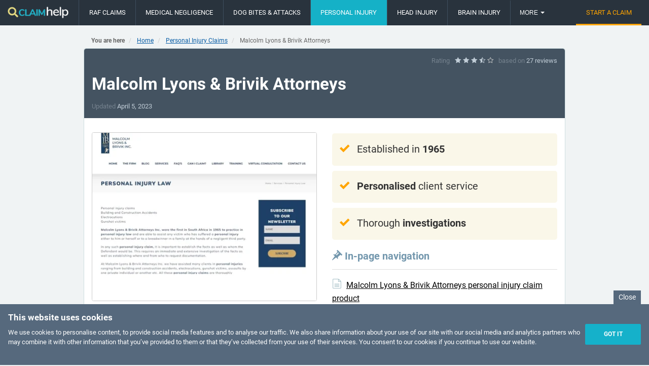

--- FILE ---
content_type: text/html; charset=utf-8
request_url: https://claimhelp.co.za/personal-injury/malcolm-lyons-and-brivik-attorneys
body_size: 9687
content:
<!DOCTYPE html>
<html lang="en-ZA">
<head>
	<meta charset="utf-8">
	<title>Malcolm Lyons &amp; Brivik Attorneys – Personal injury claims | ClaimHelp</title>
	<meta name="viewport" content="width=device-width, initial-scale=1">
	<meta name="description" content="As a leading South African law firm, Malcolm Lyons &amp;amp; Brivik Attorneys has delivered exceptional results in personal injury claims and can ensure you receive full compensation for your injuries.">
	
	
	
	<link rel="preconnect" href="https://imagedelivery.net" crossorigin>
	
	





<link rel="preload" href="/_resources/themes/modern/_assets/font/Icomoon/icomoon.woff2" as="font" type="font/woff2" crossorigin>

  
  
  
  	<link rel="preload" href="/_resources/themes/modern/_assets/font/Roboto/Roboto-Regular.woff2" as="font" type="font/woff2" crossorigin>
    <style>
    @font-face { font-family: 'Roboto';src: url('/_resources/themes/modern/_assets/font/Roboto/Roboto-Regular.woff2') format('woff2'),url('/_resources/themes/modern/_assets/font/Roboto/Roboto-Regular.woff') format('woff');font-weight: normal;font-style: normal;font-display: swap; }
    @font-face { font-family: 'Roboto';src: url('/_resources/themes/modern/_assets/font/Roboto/Roboto-Bold.woff2') format('woff2'),url('/_resources/themes/modern/_assets/font/Roboto/Roboto-Bold.woff') format('woff');font-weight: bold;font-style: normal; font-display: swap; }
    :root { --main-font: 'Roboto', sans-serif; }
    </style>
  

	<link rel="stylesheet" href="/_resources/themes/modern/_assets/css/style.css">
	<link rel="shortcut icon" href="/favicon.ico">
	<link rel="canonical" href="https://claimhelp.co.za/personal-injury/malcolm-lyons-and-brivik-attorneys">
	
		
<script>
//<![CDATA[
var la=!1;window.addEventListener("scroll",function(){(0!=document.documentElement.scrollTop&&!1===la||0!=document.body.scrollTop&&!1===la)&&(!function(){var e=document.createElement("script");e.type="text/javascript",e.async=!0,e.src="https://www.googletagmanager.com/gtag/js?id=UA-32067237-20";var a=document.getElementsByTagName("script")[0];a.parentNode.insertBefore(e,a);initGTM();}(),la=!0)},!0);
//]]>
</script>
<script>
    
    function initGTM () {
        window.dataLayer = window.dataLayer || [];
        function gtag(){dataLayer.push(arguments);}
        gtag('js', new Date());
        gtag('config', 'UA-32067237-20');
    }

</script>

	
	

	

  <style>
    .company__list {
    display:flex;
    flex-wrap:wrap;
    justify-content:center;
    gap:20px;
    margin:1em 0;
    padding:0!important
    }
    .company__list .company__card_full {
    display:flex;
    flex-direction:column;
    border:1px solid #ccc;
    min-height:auto;
    margin:0;
    max-width:420px;
    flex:auto
    }
    .company__list .company__image {
    border:none;
    width:100%
    }
    .company__description {
    padding:10px;
    font-size:14px;
    display:flex;
    flex-direction:column
    }
    .company__top {
    display:flex;
    flex-wrap:wrap;
    align-items:flex-start;
    justify-content:space-between;
    gap:10px
    }
    .company__text {
    margin:5px 0 15px
    }
    .company__icons {
    display:flex;
    flex-wrap:wrap;
    margin-left:-20px;
    margin-top:auto;
    flex-direction:column;
    gap:8px
    }
    .company__icon {
    margin-left:20px;
    display:flex;
    align-items:center;
    gap:10px
    }

    @media (min-width: 768px){
      .company__card {
        flex:0 0 calc(33.33% - 30px);
        max-width:none
      }
      .company__list {
        flex-direction:column
      }
      .company__list .company__card_full {
        flex-direction:row;
        max-width:100%
      }
      .company__list .company__image {
        max-width:200px
      }
      .company__description {
        padding:20px;
        flex:1 1 100%;
        height:auto
      }
      .company__icons {
        flex-direction:row;
        gap:0
      }
      .company__icon {
        flex:0 0 calc(33.3333% - 20px);
        max-width:calc(33.3333% - 20px);
        align-items:flex-start
      }
    }
    @media (min-width:992px) {
      .company__card {
        flex:0 0 calc(25% - 30px);
        min-height:300px
      }
      .company__card_h {
        min-height:180px
      }
    }
  </style>
	
	
	<style>
	.info__content-wrap img{

	    position: relative;
	    top: 6px;
	}
	.fdc {
	  flex-direction: column;
	}
	</style>
	
</head>

<body class="body" onload="checkCookie()">
	<div class="wrapper">
		<header class="header">
    <div class="header__row">
        <a class="header__logo" href="/" title="Claim for Compensation in South Africa">
          
            
              <img class="loans-logo--sm" alt="ClaimHelp logo" src="https://imagedelivery.net/5qURAb7TXvxVtPgefqdvfQ/444b7c87-8998-4cb8-295d-ed0b29676300/public" width="304" height="62">
            
          
        </a>
        <div class="header__button">
            <div class="menu-btn" id="menu_btn">
                <div class="menu-btn__wrap">
                    <span></span>
                    <span></span>
                    <span></span>
                </div>
            </div>
        </div>
        <nav class="nav" id="menu" itemscope itemtype="http://www.schema.org/SiteNavigationElement">
            <ul class="nav__list js-nav">
              
                
                  
                      <li itemprop="name" class="nav__item ">
                          <a itemprop="url" href="/road-accident-fund/" title="Road Accident Fund " class="nav__link">RAF Claims</a>
                      </li>
                  
                
                  
                      <li itemprop="name" class="nav__item ">
                          <a itemprop="url" href="/medical-negligence/" title="Medical Negligence" class="nav__link">Medical Negligence</a>
                      </li>
                  
                
                  
                      <li itemprop="name" class="nav__item ">
                          <a itemprop="url" href="/dog-bite-attacks/" title="Dog Bites" class="nav__link">Dog Bites &amp; Attacks</a>
                      </li>
                  
                
                  
                      <li itemprop="name" class="nav__item  active">
                          <a itemprop="url" href="/personal-injury/" title="Personal Injury Lawyers" class="nav__link">Personal Injury</a>
                      </li>
                  
                
                  
                      <li itemprop="name" class="nav__item ">
                          <a itemprop="url" href="/head-injury/" title="Head Injury" class="nav__link">Head Injury</a>
                      </li>
                  
                
                  
                      <li itemprop="name" class="nav__item ">
                          <a itemprop="url" href="/brain-injury/" title="Brain Injury" class="nav__link">Brain Injury</a>
                      </li>
                  
                
                  
                      <li itemprop="name" class="nav__item ">
                          <a itemprop="url" href="/traumatic-brain-injury/" title="Traumatic Brain Injury" class="nav__link">Traumatic Brain Injury</a>
                      </li>
                  
                
                  
                      <li itemprop="name" class="nav__item ">
                          <a itemprop="url" href="/motor-vehicle-accident/" title="Motor Vehicle Accident" class="nav__link">Motor Vehicle Accident</a>
                      </li>
                  
                
                  
                      <li itemprop="name" class="nav__item ">
                          <a itemprop="url" href="/third-party/" title="Third-party Claim" class="nav__link">Third-party Claim</a>
                      </li>
                  
                
                  
                      <li itemprop="name" class="nav__item ">
                          <a itemprop="url" href="/public-liability/" title="Public Liability" class="nav__link">Public Liability</a>
                      </li>
                  
                
                  
                      <li itemprop="name" class="nav__item ">
                          <a itemprop="url" href="/slip-and-fall/" title="Slip &amp; Fall" class="nav__link">Slip &amp; Fall</a>
                      </li>
                  
                
                  
                      <li itemprop="name" class="nav__item ">
                          <a itemprop="url" href="/assault/" title="Assault" class="nav__link">Assault</a>
                      </li>
                  
                
                  
                      <li itemprop="name" class="nav__item ">
                          <a itemprop="url" href="/income-support/" title="Income Support" class="nav__link">Income Support</a>
                      </li>
                  
                
                  
                      <li itemprop="name" class="nav__item ">
                          <a itemprop="url" href="/loss-of-support/" title="Loss of Support" class="nav__link">Loss of Support</a>
                      </li>
                  
                
                  
                      <li itemprop="name" class="nav__item ">
                          <a itemprop="url" href="/aviation-boating-train-accidents/" title="Aviation, Boating, &amp; Train Accidents" class="nav__link">Aviation, Boating, &amp; Train Accidents</a>
                      </li>
                  
                
                  
                      <li itemprop="name" class="nav__item ">
                          <a itemprop="url" href="/criminal-injury/" title="Criminal Injury" class="nav__link">Criminal Injury</a>
                      </li>
                  
                
                  
                      <li itemprop="name" class="nav__item ">
                          <a itemprop="url" href="/anaesthesia-deaths/" title="Anaesthesia Deaths" class="nav__link">Anaesthesia Deaths</a>
                      </li>
                  
                
                  
                      <li itemprop="name" class="nav__item ">
                          <a itemprop="url" href="/product-liability/" title="Product Liability" class="nav__link">Product Liability</a>
                      </li>
                  
                
                  
                
              
            </ul>
            <ul class="nav__list nav__list_right">
              
                
                  
                
                  
                
                  
                
                  
                
                  
                
                  
                
                  
                
                  
                
                  
                
                  
                
                  
                
                  
                
                  
                
                  
                
                  
                
                  
                
                  
                
                  
                
                  
                      <li itemprop="name" class="nav__item ">
                          <a itemprop="url" href="/start-a-claim/" title="Start a Claim" class="nav__link nav__link_orange">Start a Claim</a>
                      </li>
                  
                
              
            </ul>
        </nav>
    </div>
</header>

		<main itemscope itemtype="http://schema.org/Product">

	<div class="container container_min">
		<nav class="breadcrumbs">
			
<ul class="breadcrumb" itemscope itemtype="http://schema.org/BreadcrumbList">
	<li><strong>You are here</strong></li>
	
	<li itemprop="itemListElement" itemscope itemtype="http://schema.org/ListItem">
		<a href="/" title="Claim for Compensation in South Africa – ClaimHelp" itemprop="item"><span itemprop="name">Home</span></a>
		<meta itemprop="position" content="1">
	</li>
	
	
	
	
	<li itemprop="itemListElement" itemscope itemtype="http://schema.org/ListItem">
		<a href="/personal-injury/" title="Personal Injury Claims" itemprop="item"><span itemprop="name" title="Personal Injury Claims">Personal Injury Claims</span></a>
		<meta itemprop="position" content="2">
	</li>
	<li itemprop="itemListElement" itemscope itemtype="http://schema.org/ListItem">
		
		<span itemprop="name">Malcolm Lyons &amp; Brivik Attorneys</span>
		<meta itemprop="item" content="https://claimhelp.co.za/personal-injury/malcolm-lyons-and-brivik-attorneys">
		<meta itemprop="position" content="3">
		
	</li>
	
	
	
</ul>


		</nav>
	</div>



	<article class="content" id="content">

		
		<div class="container container_min container_bg container_rounded">
			<div class="content__head">
				<div class="rating" itemprop="aggregateRating" itemscope itemtype="http://schema.org/AggregateRating">
					<meta itemprop="ratingValue" content="3">
					<meta itemprop="reviewCount" content="27">
					<meta itemprop="worstRating" content="1">
					<meta itemprop="bestRating" content="5">
					<div class="pull-right rating-stars header-reviews">
						Rating
						
						<span class="rating__first icon-star-full"></span>
						<span class="icon-star-full"></span>
						<span class="icon-star-full"></span>
						<span class="icon-star-half"></span>
						<span class="icon-star-empty rating__last"></span>
						
						based on <span>27 reviews</span>
					</div>
				</div>

				<h1 itemprop="name">Malcolm Lyons &amp; Brivik Attorneys</h1>

				<div class="content__head-date">
					Updated
					<span class="date">
						<time datetime="2023-04-05">April 5, 2023</time>
					</span>
				</div>
				<meta itemprop="description" content="As a leading South African law firm, Malcolm Lyons &amp;amp; Brivik Attorneys has delivered exceptional results in personal injury claims and can ensure you receive full compensation for your injuries.">
			</div>


			<div class="content__row content__row_order">
				<div class="content__col">
					<ul class="content__highlights content__highlights_top">
						
						<li>
							<span class="icon-checkmark"></span> Established in <strong>1965</strong>
						</li>
						

						

						
						<li>
							<span class="icon-checkmark"></span> <strong>Personalised</strong> client service
						</li>
						

						

						
						<li>
							<span class="icon-checkmark"></span> Thorough <strong>investigations</strong>
						</li>
						

						
					</ul>

					
					<h3><span class="icon-pushpin"></span> In-page navigation</h3>
					<hr>
					<ul class="content__highlights content__highlights_links">
						<li><span class="icon-product-list"></span> <a href="https://claimhelp.co.za/personal-injury/malcolm-lyons-and-brivik-attorneys#product-details" class="link">Malcolm Lyons &amp; Brivik Attorneys personal injury claim product</a></li>
						<li><span class="icon-phone"></span> <a href="https://claimhelp.co.za/personal-injury/malcolm-lyons-and-brivik-attorneys#contact" class="link">Malcolm Lyons &amp; Brivik Attorneys contact details</a></li>
						
					</ul>
				</div>
				<figure class="content__col">
					
						<picture class="content__screenshot-img">
							
								<source srcset="https://imagedelivery.net/5qURAb7TXvxVtPgefqdvfQ/374c9beb-9766-48cd-7ba7-f240a856e300/w=405 1x, https://imagedelivery.net/5qURAb7TXvxVtPgefqdvfQ/374c9beb-9766-48cd-7ba7-f240a856e300/w=810 2x" media="(max-width: 767px) ">
								<source srcset="https://imagedelivery.net/5qURAb7TXvxVtPgefqdvfQ/374c9beb-9766-48cd-7ba7-f240a856e300/w=344 1x, https://imagedelivery.net/5qURAb7TXvxVtPgefqdvfQ/374c9beb-9766-48cd-7ba7-f240a856e300/w=688 2x" media="(max-width: 991px) ">
								<img class="content__screenshot" itemprop="image" src="https://imagedelivery.net/5qURAb7TXvxVtPgefqdvfQ/374c9beb-9766-48cd-7ba7-f240a856e300/w=444" alt="Malcolm Lyons &amp; Brivik Attorneys homepage" width="444" height="333">
							
						</picture>
					
					<figcaption>
						
						<small>Author <a rel="nofollow" href="http://www.lyonsbriviklaw.com/" class="link" title="Screenshot retrieved from http://www.lyonsbriviklaw.com/" target="_blank">Malcolm Lyons &amp; Brivik Attorneys</a>. Screenshot of Malcolm Lyons &amp; Brivik Attorneys website.<br><span>[Accessed March 31, 2023]</span></small>
					</figcaption>
				</figure>
			</div>

			<br>

			<div class="content__row">
				<div class="content__col">
					
					<h2 class="content__title-bg"><span class="icon-about"></span>Malcolm Lyons &amp; Brivik - Expert legal skills</h2>
					<div class="textcontent"><p>With 50 years of history behind us, we, at Malcolm Lyons and Brivik Inc., have the ability and skills to handle even the most complex and largest of <a href="/personal-injury/">personal injury claims</a> and win high compensation for our clients.</p><p>Our legal firm was established in 1965. It was the first to specialise solely in personal injury law. Now we are leaders in our field thanks to our commitment, professionalism and impressive record of achievement.</p><h3>We act quickly and efficiently when we take up a case</h3><p>Our approach is always based on a well-defined strategy and this gives us the best chances of success with any <a href="/third-party/">third party claim</a>. We are focused on offering completely personalised client service based on maintaining regular contact and reporting developments.</p><p>Our team of <a href="/">legal experts</a> consists of 6 attorneys and 2 candidate attorneys. We work closely with medical and other specialists to achieve the best outcome for each client. Our associates in Europe and the USA assist us with international cases.</p></div>

					<div class="show-only-phone">
					
						<div class="advert" id="ad-6">
    <!--// Company Advert 1 -->
    <ins class="adsbygoogle"
         style="display:block"
         data-ad-client="ca-pub-8017200008250118"
         data-ad-slot="6427931126"
         data-ad-format="auto"
         data-full-width-responsive="true"></ins>
    <script>(adsbygoogle = window.adsbygoogle || []).push({});</script>
</div>

					
					</div>
				</div>
				<div class="content__col">
					
					<h2 class="content__title-bg"><span class="icon-services"></span>You can receive justice</h2>
					<div class="textcontent"><p>We are proud of the fact that we, at Malcolm Lyons &amp; Brivik Attorneys Inc., were the first South African law firm to specialise in personal injury law. Since 1965, we have helped many accident victims and their families to receive justice and to get compensated for their suffering.</p><p>We have expert attorneys, specialists in various fields and a great experience. We use this combination of resources to deliver the best service and to achieve the desired outcome for our clients who <a href="/start-a-claim/">make a claim</a> through us.</p><h3>An expert team on your side</h3><p>In order to be able to institute a <a href="/personal-injury/">personal injury claim</a>, we focus on the establishment of the facts and the party responsible for the accident. For this, we conduct a thorough investigation immediately. We use the expertise of outside consultants when necessary to build a solid case.</p><p>The extensive preparatory work is essential for success and for receiving maximum road accident, brain or head injury or <a href="/slip-and-fall/">slip and fall compensation</a>. We can then focus on reaching a settlement and on litigation if required.</p></div>

				</div>
			</div>



			
			<div id="benefits">
				<div class="content__row">
					<div class="content__col" id="product-details">
						<h2 class="content__title-bg"><span class="icon-product-list"></span>Malcolm Lyons &amp; Brivik Attorneys – Personal Injury Claim</h2>
						<ul class="content__highlights content__highlights_data">
							
							<li>
								<span class="label"><span class="icon-radio-checked"></span> Claim Type</span>
								<span><strong>Personal Injury Claims</strong></span>
							</li>
							
							

							
							

							
							

							
							

							
							

							
							

							
							
								

								

								

								

								
							
						</ul>
					</div>
					<div class="content__col">
						
						<h2 class="content__title-bg"><span class="icon-checkmark"></span>Benefits of Malcolm Lyons &amp; Brivik Attorneys</h2>
						<div class="content__highlights content__highlights_gray">
							<ul>
<li><strong>PERSONAL</strong> Injury Claims</li>
</ul>
						</div>
						
						
							<div class="advert" id="ad-7">
    <!--// Company Advert 2 -->
    <ins class="adsbygoogle"
         style="display:block"
         data-ad-client="ca-pub-8017200008250118"
         data-ad-slot="9381397520"
         data-ad-format="auto"
         data-full-width-responsive="true"></ins>
    <script>(adsbygoogle = window.adsbygoogle || []).push({});</script>
</div>

						
					</div>
				</div>
			</div>

			
			
			
				<hr>
			


			
			<h2 class="content__title-bg"><span class="icon-trophy"></span>Malcolm Lyons &amp; Brivik Inc. Attorneys - Personal injury law specialists</h2>
			<p>Malcolm Lyons &amp; Brivik Inc. Attorneys are one of the very few attorney firms who have a five-decade history in the legal industry.</p><p>Our firm started practising law in early 1969, and since then, we have developed and accumulated a clientele of clients who have relied on us to fight on their behalf. This is the experience that speaks highly of our reputation in the country, for stability and reliability when it comes to looking for the right legal firm to handle your case.</p><h3>We are highly successful at putting our clients first</h3><p><a href="/personal-injury/">Personal injury claims</a> are a specialised area of our expertise. We have allocated attorneys who specialise in this area of law and can help you with your case. If you have been injured, attacked or even emotionally traumatised through a personal injury, let us help you. Personal injuries can vary from animal attacks, electrocutions on the job, police brutality and much more. We have a broad spectrum of legal experience covering, but not limited to:</p><ul>
<li><strong>Personal</strong> injury claims</li>
<li><strong>Building</strong> &amp; Construction Accidents</li>
<li><strong>Electrocutions</strong></li>
<li><strong>Gunshot</strong> victims</li>
</ul><p>Personal injury claims such as <a href="/assault/">assault claims</a> that involve criminal activities and intent to harm the person who has sustained the injuries, is one area that is very common in today’s society. We can assist you with your case if you have been hurt in such an incident.</p><p>Contact one of our highly specialised and experienced attorneys today, and let us assess your case and take it forward. The time frames can be extremely tiring and long-winded, however, we will be by your side throughout the time of the case, and will support you at every step of this journey.</p><p>Personal injury such as brain and <a href="/head-injury/">head injury claims</a> can be inflicted by a number of situations, so with any evidence and proof you have to add to your case, you can only add to a more convincing and positive outcome for yourself. Don’t be a victim without justice, let us help you get the compensation you rightfully deserve.</p>


			
			



			
			<div class="content__row">
				
				<div class="content__col ">
				
					<div class="advert" id="ad-8">
    <!--// Company Advert 3 -->
    <ins class="adsbygoogle"
         style="display:block"
         data-ad-client="ca-pub-8017200008250118"
         data-ad-slot="8486859291"
         data-ad-format="auto"
         data-full-width-responsive="true"></ins>
    <script>(adsbygoogle = window.adsbygoogle || []).push({});</script>
</div>
				
				</div>
        
			</div>


			
			<div id="contact">

				<h2 class="content__title-bg"><span class="icon-address-book"></span> Malcolm Lyons &amp; Brivik Attorneys Contact</h2>
				<div class="content__row" id="contactDetails" itemscope itemtype="http://schema.org/LocalBusiness">
					<div class="content__col content__col_3">
						
						<h3><span class="icon-phone"></span> Contact Number</h3>
						<ul class="content__highlights">
							<li>
								<span class="icon-phone"></span><a href="tel:+27214255570" itemprop="telephone">(+27) 21 425-5570</a>
							</li>

							<li><span class="icon-phone"></span><a href="tel:+27112686697">(+27) 11 268-6697</a></li>

							<li><span class="icon-printer"></span>(+27) 21 425-5574</li>
						</ul>
						
						<h3><span class="icon-envelope-o"></span> E-Mail</h3>
						<ul class="content__highlights">
							<li>
								<span class="icon-envelope-o"></span>
								<a href="mailto:cape.office@lyonsbriviklaw.com">
									cape.office@lyonsbriviklaw....
								</a>
							</li>

							<li>
								<span class="icon-envelope-o"></span>
								<a href="mailto:jhb.office@lyonsbriviklaw.com">jhb.office@lyonsbriviklaw.c...</a>
							</li>
						</ul>
						
						<h3><span class="icon-folder-open"></span> Website</h3>
						<ul class="content__highlights">
							
              <li>
								<span class="icon-website"></span>
								<a itemprop="url" rel="nofollow" href="http://www.lyonsbriviklaw.com/" title="Click to visit Malcolm Lyons &amp; Brivik Attorneys website" target="_blank">http://www.lyonsbriviklaw.c...</a>
							</li>
							<li class="n-s">
								<a rel="nofollow" href="http://www.lyonsbriviklaw.com/" title="Visit Malcolm Lyons &amp; Brivik Attorneys website" target="_blank">
								<picture class="content__screenshot-img">
									
										<source srcset="https://imagedelivery.net/5qURAb7TXvxVtPgefqdvfQ/374c9beb-9766-48cd-7ba7-f240a856e300/w=405 1x, https://imagedelivery.net/5qURAb7TXvxVtPgefqdvfQ/374c9beb-9766-48cd-7ba7-f240a856e300/w=810 2x" media="(max-width: 767px) ">
										<source srcset="https://imagedelivery.net/5qURAb7TXvxVtPgefqdvfQ/374c9beb-9766-48cd-7ba7-f240a856e300/w=344 1x, https://imagedelivery.net/5qURAb7TXvxVtPgefqdvfQ/374c9beb-9766-48cd-7ba7-f240a856e300/w=688 2x" media="(max-width: 991px) ">
										<img class="content__screenshot" itemprop="image" src="https://imagedelivery.net/5qURAb7TXvxVtPgefqdvfQ/374c9beb-9766-48cd-7ba7-f240a856e300/w=444" alt="Malcolm Lyons &amp; Brivik Attorneys homepage" width="444" height="333">
									
								</picture>
								</a>
							</li>
              

						</ul>
					</div>
					<div class="content__col content__col_3">
						
						<meta itemprop="name" content="Malcolm Lyons &amp; Brivik Attorneys">
						
							<meta itemprop="logo" content="https://imagedelivery.net/5qURAb7TXvxVtPgefqdvfQ/ef1a6455-1b3d-43b9-0e98-34502ac91700/public">
						

						
							<meta itemprop="image" content="https://imagedelivery.net/5qURAb7TXvxVtPgefqdvfQ/374c9beb-9766-48cd-7ba7-f240a856e300/public">
						
						<h3><span class="icon-location"></span> Physical Address</h3>
						
						<ul itemprop="address"  class="content__highlights"  itemscope itemtype="http://schema.org/PostalAddress">
							<li>
								<span class="icon-location"></span>
								<span itemprop="streetAddress">
									3 St Georges Mall
								</span>
								<span itemprop="addressLocality">
									Cape Town City Centre
								</span>
								<span class="block" itemprop="addressRegion">
									Cape Town
								</span>
								<span class="block" itemprop="PostalCode">
									8001
								</span>
								<span class="block" itemprop="addressCountry">
									South Africa
								</span>
							</li>
							<li>
								<span class="icon-location-arrow"></span>
								<a rel="nofollow noopener" href="https://maps.google.com/?q=malcolm-lyons-and-brivik-attorneys%20South%20Africa" target="_blank">
									Get Directions
								</a>
							</li>
						</ul>

						

						
					</div>
					<div class="content__col content__col_3">
						
						<h3><span class="icon-clock"></span> Opening Hours</h3>
						<ul id="opening-hours" class="content__highlights content__highlights_time">
							
								
								<li class="n-a">
									<span class="icon-cross"></span>not available
								</li>
							
						</ul>
					</div>
				</div>
			</div>


			


			
				
				
					<div class="advert" id="ad-11">
    <!--// Link Display Ads 2 -->
    <ins class="adsbygoogle"
         style="display:block"
         data-ad-client="ca-pub-8017200008250118"
         data-ad-slot="2782864833"
         data-ad-format="auto"
         data-full-width-responsive="true"></ins>
    <script>(adsbygoogle = window.adsbygoogle || []).push({});</script>
</div>

				
				
				<div class="map" id="googleMap">
					<iframe class="lazyload" title="Malcolm Lyons &amp; Brivik Attorneys on Google Maps" data-src="https://www.google.com/maps/embed?pb=!1m18!1m12!1m3!1d3310.789883830591!2d18.42163741483117!3d-33.92080698064202!2m3!1f0!2f0!3f0!3m2!1i1024!2i768!4f13.1!3m3!1m2!1s0x1dcc67616265c2ed%3A0xc74e12c2e034319c!2sMalcolm+Lyons+%26+Brivik+Inc.!5e0!3m2!1sen!2sza!4v1527257325601" width="100%" height="450" allowfullscreen></iframe>
				</div>
			

		
		</div>




	</article>
</main>


<aside>
	<div class="company company_white" id="alternative">
		<div class="container">
			
				
					<h2 class="company__title">List of similar attorneys also offering assistance with personal injury claims</h2>
					<ol class="company__row">
				
					<li class="company__card company__card_size">
						<a href="https://claimhelp.co.za/personal-injury/jm-shoot-attorneys" class="company__image" title="JM Shoot Attorneys Personal Injury Claim">
							<picture>
								
									
										<source srcset="https://imagedelivery.net/5qURAb7TXvxVtPgefqdvfQ/5304b2aa-6c37-4417-53fa-18e4ed1e3e00/public" data-srcset="https://imagedelivery.net/5qURAb7TXvxVtPgefqdvfQ/7bbcc342-5160-4fab-6212-d864a2139300/w=205 1x, https://imagedelivery.net/5qURAb7TXvxVtPgefqdvfQ/7bbcc342-5160-4fab-6212-d864a2139300/w=410 2x" media="(max-width: 767px)">
										<source srcset="https://imagedelivery.net/5qURAb7TXvxVtPgefqdvfQ/5304b2aa-6c37-4417-53fa-18e4ed1e3e00/public" data-srcset="https://imagedelivery.net/5qURAb7TXvxVtPgefqdvfQ/7bbcc342-5160-4fab-6212-d864a2139300/w=210 1x, https://imagedelivery.net/5qURAb7TXvxVtPgefqdvfQ/7bbcc342-5160-4fab-6212-d864a2139300/w=420 2x" media="(max-width: 1199px)">
										<img class="lazyload" src="https://imagedelivery.net/5qURAb7TXvxVtPgefqdvfQ/5304b2aa-6c37-4417-53fa-18e4ed1e3e00/public" data-src="https://imagedelivery.net/5qURAb7TXvxVtPgefqdvfQ/7bbcc342-5160-4fab-6212-d864a2139300/w=260" alt="JM Shoot Attorneys Personal Injury Claim" width="260" height="195">
									
								
							</picture>
						</a>
						<div class="company__info">
							<h3 class="company__name">
								<a href="https://claimhelp.co.za/personal-injury/jm-shoot-attorneys" Title="JM Shoot Attorneys Personal Injury Claim">JM Shoot Attorn...</a>
							</h3>
							<div class="rating company__rating" title="rating based on 41 reviews">
								
								<span class="rating__first icon-star-full"></span>
								<span class="icon-star-full"></span>
								<span class="icon-star-full"></span>
								<span class="icon-star-full"></span>
								<span class="icon-star-empty rating__last"></span>
								
							</div>
							<ul class="company__attr">
								
								<li>Highly <strong>experienced</strong></li>
								

								

								
								<li>Favourable <strong>resolutions</strong></li>
								

								

								
								<li>Time-efficient and <strong>cost-effective</strong></li>
								

								
							</ul>
						</div>
					</li>


				
			
				
					<li class="company__card company__card_size">
						<a href="https://claimhelp.co.za/personal-injury/josephs-incorporated-attorneys" class="company__image" title="Joseph’s Incorporated Attorneys Personal Injury Claim">
							<picture>
								
									
										<source srcset="https://imagedelivery.net/5qURAb7TXvxVtPgefqdvfQ/5304b2aa-6c37-4417-53fa-18e4ed1e3e00/public" data-srcset="https://imagedelivery.net/5qURAb7TXvxVtPgefqdvfQ/747b240c-a614-40fc-142a-7d897e84e400/w=205 1x, https://imagedelivery.net/5qURAb7TXvxVtPgefqdvfQ/747b240c-a614-40fc-142a-7d897e84e400/w=410 2x" media="(max-width: 767px)">
										<source srcset="https://imagedelivery.net/5qURAb7TXvxVtPgefqdvfQ/5304b2aa-6c37-4417-53fa-18e4ed1e3e00/public" data-srcset="https://imagedelivery.net/5qURAb7TXvxVtPgefqdvfQ/747b240c-a614-40fc-142a-7d897e84e400/w=210 1x, https://imagedelivery.net/5qURAb7TXvxVtPgefqdvfQ/747b240c-a614-40fc-142a-7d897e84e400/w=420 2x" media="(max-width: 1199px)">
										<img class="lazyload" src="https://imagedelivery.net/5qURAb7TXvxVtPgefqdvfQ/5304b2aa-6c37-4417-53fa-18e4ed1e3e00/public" data-src="https://imagedelivery.net/5qURAb7TXvxVtPgefqdvfQ/747b240c-a614-40fc-142a-7d897e84e400/w=260" alt="Joseph’s Incorporated Attorneys Personal Injury Claim" width="260" height="195">
									
								
							</picture>
						</a>
						<div class="company__info">
							<h3 class="company__name">
								<a href="https://claimhelp.co.za/personal-injury/josephs-incorporated-attorneys" Title="Joseph’s Incorporated Attorneys Personal Injury Claim">Joseph’s Incorp...</a>
							</h3>
							<div class="rating company__rating" title="rating based on 16 reviews">
								
								<span class="rating__first icon-star-full"></span>
								<span class="icon-star-full"></span>
								<span class="icon-star-full"></span>
								<span class="icon-star-full"></span>
								<span class="icon-star-empty rating__last"></span>
								
							</div>
							<ul class="company__attr">
								
								<li><strong>Leaders</strong> in personal injury law</li>
								

								

								
								<li>Team of <strong>specialists</strong> </li>
								

								

								
								<li><strong>Free</strong> consultation</li>
								

								
							</ul>
						</div>
					</li>


				
			
				
					<li class="company__card company__card_size">
						<a href="https://claimhelp.co.za/personal-injury/marais-mueller-attorneys" class="company__image" title="Marais Müller Attorneys Personal Injury Claim">
							<picture>
								
									
										<source srcset="https://imagedelivery.net/5qURAb7TXvxVtPgefqdvfQ/5304b2aa-6c37-4417-53fa-18e4ed1e3e00/public" data-srcset="https://imagedelivery.net/5qURAb7TXvxVtPgefqdvfQ/ab0c5b13-33ea-497d-7b93-3e2add561f00/w=205 1x, https://imagedelivery.net/5qURAb7TXvxVtPgefqdvfQ/ab0c5b13-33ea-497d-7b93-3e2add561f00/w=410 2x" media="(max-width: 767px)">
										<source srcset="https://imagedelivery.net/5qURAb7TXvxVtPgefqdvfQ/5304b2aa-6c37-4417-53fa-18e4ed1e3e00/public" data-srcset="https://imagedelivery.net/5qURAb7TXvxVtPgefqdvfQ/ab0c5b13-33ea-497d-7b93-3e2add561f00/w=210 1x, https://imagedelivery.net/5qURAb7TXvxVtPgefqdvfQ/ab0c5b13-33ea-497d-7b93-3e2add561f00/w=420 2x" media="(max-width: 1199px)">
										<img class="lazyload" src="https://imagedelivery.net/5qURAb7TXvxVtPgefqdvfQ/5304b2aa-6c37-4417-53fa-18e4ed1e3e00/public" data-src="https://imagedelivery.net/5qURAb7TXvxVtPgefqdvfQ/ab0c5b13-33ea-497d-7b93-3e2add561f00/w=260" alt="Marais Müller Attorneys Personal Injury Claim" width="260" height="195">
									
								
							</picture>
						</a>
						<div class="company__info">
							<h3 class="company__name">
								<a href="https://claimhelp.co.za/personal-injury/marais-mueller-attorneys" Title="Marais Müller Attorneys Personal Injury Claim">Marais Müller A...</a>
							</h3>
							<div class="rating company__rating" title="rating based on 19 reviews">
								
								<span class="rating__first icon-star-full"></span>
								<span class="icon-star-full"></span>
								<span class="icon-star-full"></span>
								<span class="icon-star-full"></span>
								<span class="icon-star-empty rating__last"></span>
								
							</div>
							<ul class="company__attr">
								
								<li><strong>Strong</strong> team of attorneys</li>
								

								

								
								<li>Full <strong>commitment</strong> to case</li>
								

								

								
								<li><strong>Best</strong> legal <strong>outcome</strong></li>
								

								
							</ul>
						</div>
					</li>


				
			
				
					<li class="company__card company__card_size">
						<a href="https://claimhelp.co.za/personal-injury/michael-de-broglio-attorneys" class="company__image" title="Michael de Broglio Attorneys Personal Injury Claim">
							<picture>
								
									
										<source srcset="https://imagedelivery.net/5qURAb7TXvxVtPgefqdvfQ/5304b2aa-6c37-4417-53fa-18e4ed1e3e00/public" data-srcset="https://imagedelivery.net/5qURAb7TXvxVtPgefqdvfQ/d79bd796-6da6-4c53-6d58-118798259000/w=205 1x, https://imagedelivery.net/5qURAb7TXvxVtPgefqdvfQ/d79bd796-6da6-4c53-6d58-118798259000/w=410 2x" media="(max-width: 767px)">
										<source srcset="https://imagedelivery.net/5qURAb7TXvxVtPgefqdvfQ/5304b2aa-6c37-4417-53fa-18e4ed1e3e00/public" data-srcset="https://imagedelivery.net/5qURAb7TXvxVtPgefqdvfQ/d79bd796-6da6-4c53-6d58-118798259000/w=210 1x, https://imagedelivery.net/5qURAb7TXvxVtPgefqdvfQ/d79bd796-6da6-4c53-6d58-118798259000/w=420 2x" media="(max-width: 1199px)">
										<img class="lazyload" src="https://imagedelivery.net/5qURAb7TXvxVtPgefqdvfQ/5304b2aa-6c37-4417-53fa-18e4ed1e3e00/public" data-src="https://imagedelivery.net/5qURAb7TXvxVtPgefqdvfQ/d79bd796-6da6-4c53-6d58-118798259000/w=260" alt="Michael de Broglio Attorneys Personal Injury Claim" width="260" height="195">
									
								
							</picture>
						</a>
						<div class="company__info">
							<h3 class="company__name">
								<a href="https://claimhelp.co.za/personal-injury/michael-de-broglio-attorneys" Title="Michael de Broglio Attorneys Personal Injury Claim">Michael de Brog...</a>
							</h3>
							<div class="rating company__rating" title="rating based on 36 reviews">
								
								<span class="rating__first icon-star-full"></span>
								<span class="icon-star-full"></span>
								<span class="icon-star-full"></span>
								<span class="icon-star-full"></span>
								<span class="icon-star-empty rating__last"></span>
								
							</div>
							<ul class="company__attr">
								
								<li>Personal injury <strong>specialists</strong></li>
								

								

								
								<li>Best strategy for <strong>winning</strong></li>
								

								

								
								<li><strong>'No win, no fee'</strong> approach</li>
								

								
							</ul>
						</div>
					</li>


				</ol>
			
		</div>
	</div>
</aside>

		<footer class="footer">
			
				
<div class="info info_blue">
	<div class="container">
		<div class="info__row">
			<picture class="info__image">
				
					<source srcset="https://imagedelivery.net/5qURAb7TXvxVtPgefqdvfQ/bad01a09-221c-49f9-3b1a-cb70238c1000/w=60,blur=1.5" data-srcset="https://imagedelivery.net/5qURAb7TXvxVtPgefqdvfQ/bad01a09-221c-49f9-3b1a-cb70238c1000/w=205 1x, https://imagedelivery.net/5qURAb7TXvxVtPgefqdvfQ/bad01a09-221c-49f9-3b1a-cb70238c1000/w=410 2x" media="(max-width: 767px)">
					<source srcset="https://imagedelivery.net/5qURAb7TXvxVtPgefqdvfQ/bad01a09-221c-49f9-3b1a-cb70238c1000/w=60,blur=1.5" data-srcset="https://imagedelivery.net/5qURAb7TXvxVtPgefqdvfQ/bad01a09-221c-49f9-3b1a-cb70238c1000/w=156 1x, https://imagedelivery.net/5qURAb7TXvxVtPgefqdvfQ/bad01a09-221c-49f9-3b1a-cb70238c1000/w=312 2x" media="(max-width: 991px)">
          <img class="lazyload" src="https://imagedelivery.net/5qURAb7TXvxVtPgefqdvfQ/bad01a09-221c-49f9-3b1a-cb70238c1000/w=60,blur=1.5" data-src="https://imagedelivery.net/5qURAb7TXvxVtPgefqdvfQ/bad01a09-221c-49f9-3b1a-cb70238c1000/w=190" width="190" height="190" alt="woman talking on mobile phone">
				
			</picture>
			<div class="info__content">
        		<h3>
				
					Can’t decide on an attorney? Need help making a Personal Injury Claim?
				
				</h3>
				<p>
				
					By completing a quick online form, we can help match your claim criteria with an attorney that meets your individual needs with precision.
				
				</p>
				<a class="button" href="/start-a-claim/"><span class="icon-folder-open"></span> Let&rsquo;s get started</a>
			</div>
			
			<div class="info__adv">
				<div class="advert" id="ad-12">
    <!--// Link Display Ads 3 -->
    <ins class="adsbygoogle"
         style="display:block"
         data-ad-client="ca-pub-8017200008250118"
         data-ad-slot="1523406440"
         data-ad-format="auto"
         data-full-width-responsive="true"></ins>
    <script>(adsbygoogle = window.adsbygoogle || []).push({});</script>
</div>

			</div>
			
		</div>
	</div>
</div>

			
			<div class="container">
				<div class="footer__row">
					<div class="footer__col footer__col_four">
						
<h3 class="footer__title">
	
      <img alt="ClaimHelp logo" src="https://imagedelivery.net/5qURAb7TXvxVtPgefqdvfQ/444b7c87-8998-4cb8-295d-ed0b29676300/public" width="304" height="62" class="footer__logo">
  
</h3>
<hr>
<p>We strive to help South Africans identify the most suitable attorneys to represent them in making a claim for compensation.</p><p>We are not attorneys and cannot provide you with legal advice.</p><p>Any information on this website should be taken as opinion and cannot replace the advice of a legal expert.</p>


					</div>

					<nav class="footer__col footer__col_two" itemscope itemtype="http://www.schema.org/SiteNavigationElement" ><h3 class="footer__title">Quick Links</h3>
<hr>
<ul class="footer__nav">
  
    
      <li itemprop="name">
        
          <a itemprop="url" href="/road-accident-fund/" title="RAF Claims">Road Accident Fund</a>
        
      </li>
    
      <li itemprop="name">
        
          <a itemprop="url" href="/medical-negligence/" title="Medical Negligence Claims">Medical Negligence</a>
        
      </li>
    
      <li itemprop="name">
        
          <a itemprop="url" href="/dog-bite-attacks/" title="Dog Bite Claims">Dog Attacks</a>
        
      </li>
    
      <li itemprop="name">
        
          <a itemprop="url" href="/traumatic-brain-injury/" title="Traumatic Brain Injury">Traumatic Brain Injury</a>
        
      </li>
    
      <li itemprop="name">
        
          <a itemprop="url" href="/motor-vehicle-accident/" title="Motor Vehicle Accident Claim">Motor Vehicle Accident</a>
        
      </li>
    
      <li itemprop="name">
        
          <a itemprop="url" href="/public-liability/" title="Public Liability Claim">Public Liability</a>
        
      </li>
    
  
</ul>
</nav>

					
						<div class="footer__col footer__col_three">
						</div>
					
				</div>
			</div>
			<div class="footer__bottom">
				<div class="container">
					<nav itemscope itemtype="http://www.schema.org/SiteNavigationElement" class="footer__nav footer__nav_row">
	<ul>
		<li itemprop="name">
			
			<a itemprop="url" href="/" title="Claim for Compensation in South Africa – ClaimHelp">ClaimHelp</a>
			
			&copy; 2024
		</li>
		<li itemprop="name">
			
			<a itemprop="url" href="/about/" title="About – ClaimHelp">About</a>
			
		</li>
		<li itemprop="name">
			
			<a itemprop="url" href="/terms/" title="Terms &amp; Conditions – ClaimHelp">Terms of Use</a>
			
		</li>
		<li itemprop="name">
			
			<a itemprop="url" href="/privacy-policy/" title="Privacy Policy – ClaimHelp">Privacy Policy</a>
			
		</li>
		<li itemprop="name">
			
			<a itemprop="url" href="/cookie-policy/" title="Cookie Policy – ClaimHelp">Cookie Policy</a>
			
		</li>
		<li itemprop="name">
			
			<a itemprop="url" href="/affiliate-disclaimer/" title="Affiliate Disclaimer – ClaimHelp">Affiliate Disclaimer</a>
			
		</li>
		<li itemprop="name" id="sitemap">
			
			<a itemprop="url" href="/sitemap/" title="Sitemap – ClaimHelp">Sitemap</a>
			
		</li>
	</ul>
</nav>

				</div>
			</div>
		</footer>
		
    <div class="cookie-consent-background" id="cookie-consent-bg" style="display:none;">
        <div class="cookie-consent" id="cookie-consent">
            <span onclick="document.getElementById('cookie-consent-bg').style.display = 'none';" class="cookie-consent__close" style="cursor:pointer;">Close</span>
            <div class="cookie-consent__wrap">
                <h3>This website uses cookies</h3>
                <p>We use cookies to personalise content, to provide social media features and to analyse our traffic. We also share information about your use of our site with our social media and analytics partners who may combine it with other information that you’ve provided to them or that they’ve collected from your use of their services. You consent to our cookies if you continue to use our website.</p>
            </div>
            <div class="cookie-consent__buttons">
                <span class="button cookie-consent__button cookie-consent__button--accept" onclick="setCookieConsent()">
                    GOT IT
                    
                </span>
                
            </div>
        </div>
    </div>


	</div>


	
	<script src="/_resources/themes/modern/_assets/js/base.min.js" async></script>
	

	
	

	
	<script>
		//<![CDATA[
			var lazyadsense=!1;window.addEventListener("scroll",function(){(0!=document.documentElement.scrollTop&&!1===lazyadsense||0!=document.body.scrollTop&&!1===lazyadsense)&&(!function(){var e=document.createElement("script");e.type="text/javascript",e.async=!0,e.src="https://pagead2.googlesyndication.com/pagead/js/adsbygoogle.js";var a=document.getElementsByTagName("script")[0];a.parentNode.insertBefore(e,a)}(),lazyadsense=!0)},!0);
		//]]>
	</script>
	<script>
		function getCookie(cname) {
			let name = cname + "=";
			let ca = document.cookie.split(';');
			for(let i = 0; i < ca.length; i++) {
				let c = ca[i];
				while (c.charAt(0) == ' ') {
				c = c.substring(1);
				}
				if (c.indexOf(name) == 0) {
				return c.substring(name.length, c.length);
				}
			}
			return "";
		}

		function checkCookie() {
			let cookieconsent = getCookie("CookieConsent");
			if (cookieconsent != "") {
				if (document.contains(document.getElementById("cookie-consent-bg"))) {
					document.getElementById("cookie-consent-bg").remove();
				}
			} else {
				var element = document.getElementById("cookie-consent-bg");
				element.style.display = "block";
			}
		}

		function setCookieConsent(){
			time = new Date(new Date().getTime()+1000*60*60*24*730).toGMTString();
			document.querySelector('.cookie-consent__close').click();
			document.cookie = "CookieConsent=Necessary; expires="+time;
		}

	</script>
<script defer src="https://static.cloudflareinsights.com/beacon.min.js/vcd15cbe7772f49c399c6a5babf22c1241717689176015" integrity="sha512-ZpsOmlRQV6y907TI0dKBHq9Md29nnaEIPlkf84rnaERnq6zvWvPUqr2ft8M1aS28oN72PdrCzSjY4U6VaAw1EQ==" data-cf-beacon='{"version":"2024.11.0","token":"504ae7d5810145a08ee71ee4b5e5a125","r":1,"server_timing":{"name":{"cfCacheStatus":true,"cfEdge":true,"cfExtPri":true,"cfL4":true,"cfOrigin":true,"cfSpeedBrain":true},"location_startswith":null}}' crossorigin="anonymous"></script>
</body>
</html>


--- FILE ---
content_type: application/javascript
request_url: https://claimhelp.co.za/_resources/themes/modern/_assets/js/base.min.js
body_size: 4626
content:
!function(e,t){"function"==typeof define&&define.amd?define("priorityNav",t(e)):"object"==typeof exports?module.exports=t(e):e.priorityNav=t(e)}(window||this,function(e){"use strict";var t,r,n,a,o,i,l,s,d={},c=[],u=!!document.querySelector&&!!e.addEventListener,p={},v=0,h=0,f=0,g={initClass:"js-priorityNav",mainNavWrapper:"nav",mainNav:"ul",navDropdownClassName:"nav__dropdown",navDropdownToggleClassName:"nav__dropdown-toggle",navDropdownLabel:"more",navDropdownBreakpointLabel:"menu",breakPoint:500,throttleDelay:50,offsetPixels:0,count:!0,moved:function(){},movedBack:function(){}},m=function(e,t,r){if("[object Object]"===Object.prototype.toString.call(e))for(var n in e)Object.prototype.hasOwnProperty.call(e,n)&&t.call(r,e[n],n,e);else for(var a=0,o=e.length;a<o;a++)t.call(r,e[a],a,e)},y=function(e,t){for(var r=t.charAt(0);e&&e!==document;e=e.parentNode)if("."===r){if(e.classList.contains(t.substr(1)))return e}else if("#"===r){if(e.id===t.substr(1))return e}else if("["===r&&e.hasAttribute(t.substr(1,t.length-2)))return e;return!1},b=function(e,t){var r={};return m(e,function(t,n){r[n]=e[n]}),m(t,function(e,n){r[n]=t[n]}),r},L=function(e,t){if(e.classList)e.classList.toggle(t);else{var r=e.className.split(" "),n=r.indexOf(t);n>=0?r.splice(n,1):r.push(t),e.className=r.join(" ")}},E=function(e,t){if(s=document.createElement("span"),o=document.createElement("ul"),(i=document.createElement("button")).innerHTML=t.navDropdownLabel,i.setAttribute("aria-controls","menu"),i.setAttribute("type","button"),o.setAttribute("aria-hidden","true"),e.querySelector(a).parentNode!==e){console.warn("mainNav is not a direct child of mainNavWrapper, double check please");return}e.insertAfter(s,e.querySelector(a)),s.appendChild(i),s.appendChild(o),o.classList.add(t.navDropdownClassName),o.classList.add("priority-nav__dropdown"),i.classList.add(t.navDropdownToggleClassName),i.classList.add("priority-nav__dropdown-toggle"),i.setAttribute("type","button"),s.classList.add(t.navDropdownClassName+"-wrapper"),s.classList.add("priority-nav__wrapper"),e.classList.add("priority-nav")},w=function(e){var t=window.getComputedStyle(e),r=parseFloat(t.paddingLeft)+parseFloat(t.paddingRight);return e.clientWidth-r},S=function(){var e=document,t=window,r=e.compatMode&&"CSS1Compat"===e.compatMode?e.documentElement:e.body,n=r.clientWidth,a=r.clientHeight;return t.innerWidth&&n>t.innerWidth&&(n=t.innerWidth,a=t.innerHeight),{width:n,height:a}},N=function(e){r=w(e),l=e.querySelector(o).parentNode===e?e.querySelector(o).offsetWidth:0,n=A(e)+p.offsetPixels,f=S().width};d.doesItFit=function(e){var t,i,l,s,u=0===e.getAttribute("instance")?u:p.throttleDelay;v++,(t=function(){var t=e.getAttribute("instance");for(N(e);r<=n&&e.querySelector(a).children.length>0||f<p.breakPoint&&e.querySelector(a).children.length>0;)d.toDropdown(e,t),N(e,t),f<p.breakPoint&&$(e,t,p.navDropdownBreakpointLabel);for(;r>=c[t][c[t].length-1]&&f>p.breakPoint;)d.toMenu(e,t),f>p.breakPoint&&$(e,t,p.navDropdownLabel);c[t].length<1&&(e.querySelector(o).classList.remove("show"),$(e,t,p.navDropdownLabel)),e.querySelector(a).children.length<1?(e.classList.add("is-empty"),$(e,t,p.navDropdownBreakpointLabel)):e.classList.remove("is-empty"),C(e,t)},i=u,function(){var e=this,r=arguments,n=function(){s=null,l||t.apply(e,r)},a=l&&!s;clearTimeout(s),s=setTimeout(n,i),a&&t.apply(e,r)})()};var C=function(e,t){c[t].length<1?(e.querySelector(i).classList.add("priority-nav-is-hidden"),e.querySelector(i).classList.remove("priority-nav-is-visible"),e.classList.remove("priority-nav-has-dropdown"),e.querySelector(".priority-nav__wrapper").setAttribute("aria-haspopup","false")):(e.querySelector(i).classList.add("priority-nav-is-visible"),e.querySelector(i).classList.remove("priority-nav-is-hidden"),e.classList.add("priority-nav-has-dropdown"),e.querySelector(".priority-nav__wrapper").setAttribute("aria-haspopup","true"))},q=function(e,t){e.querySelector(i).setAttribute("priorityNav-count",c[t].length)},$=function(e,t,r){e.querySelector(i).innerHTML=r};d.toDropdown=function(e,t){e.querySelector(o).firstChild&&e.querySelector(a).children.length>0?e.querySelector(o).insertBefore(e.querySelector(a).lastElementChild,e.querySelector(o).firstChild):e.querySelector(a).children.length>0&&e.querySelector(o).appendChild(e.querySelector(a).lastElementChild),c[t].push(n),C(e,t),e.querySelector(a).children.length>0&&p.count&&q(e,t),p.moved()},d.toMenu=function(e,t){e.querySelector(o).children.length>0&&e.querySelector(a).appendChild(e.querySelector(o).firstElementChild),c[t].pop(),C(e,t),e.querySelector(a).children.length>0&&p.count&&q(e,t),p.movedBack()};var A=function(e){for(var t=e.childNodes,r=0,n=0;n<t.length;n++)3===t[n].nodeType||isNaN(t[n].offsetWidth)||(r+=t[n].offsetWidth);return r},k=function(e,r){window.attachEvent?window.attachEvent("onresize",function(){d.doesItFit&&d.doesItFit(e)}):window.addEventListener&&window.addEventListener("resize",function(){d.doesItFit&&d.doesItFit(e)},!0),e.querySelector(i).addEventListener("click",function(){L(e.querySelector(o),"show"),L(this,"is-open"),L(e,"is-open"),-1!==e.className.indexOf("is-open")?e.querySelector(o).setAttribute("aria-hidden","false"):(e.querySelector(o).setAttribute("aria-hidden","true"),e.querySelector(o).blur())}),document.addEventListener("click",function(t){y(t.target,"."+r.navDropdownClassName)||t.target===e.querySelector(i)||(e.querySelector(o).classList.remove("show"),e.querySelector(i).classList.remove("is-open"),e.classList.remove("is-open"))}),document.onkeydown=function(e){27===(e=e||window.event).keyCode&&(document.querySelector(o).classList.remove("show"),document.querySelector(i).classList.remove("is-open"),t.classList.remove("is-open"))}};Element.prototype.remove=function(){this.parentElement.removeChild(this)},NodeList.prototype.remove=HTMLCollection.prototype.remove=function(){for(var e=0,t=this.length;e<t;e++)this[e]&&this[e].parentElement&&this[e].parentElement.removeChild(this[e])},d.destroy=function(){p&&(document.documentElement.classList.remove(p.initClass),s.remove(),p=null,delete d.init,delete d.doesItFit)},u&&"undefined"!=typeof Node&&(Node.prototype.insertAfter=function(e,t){this.insertBefore(e,t.nextSibling)});var I=function(e){var t=e.charAt(0);return"."!==t&&"#"!==t};return d.init=function(e){if(p=b(g,e||{}),!u&&"undefined"==typeof Node){console.warn("This browser doesn't support priorityNav");return}if(!I(p.navDropdownClassName)||!I(p.navDropdownToggleClassName)){console.warn("No symbols allowed in navDropdownClassName & navDropdownToggleClassName. These are not selectors.");return}m(document.querySelectorAll(p.mainNavWrapper),function(e){if(c[h]=[],e.setAttribute("instance",h++),!(t=e)){console.warn("couldn't find the specified mainNavWrapper element");return}if(a=p.mainNav,!e.querySelector(a)){console.warn("couldn't find the specified mainNav element");return}if(E(e,p),o="."+p.navDropdownClassName,!e.querySelector(o)){console.warn("couldn't find the specified navDropdown element");return}if(i="."+p.navDropdownToggleClassName,!e.querySelector(i)){console.warn("couldn't find the specified navDropdownToggle element");return}k(e,p),d.doesItFit(e)}),v++,document.documentElement.classList.add(p.initClass)},d}),function(e,t){"object"==typeof exports&&"undefined"!=typeof module?module.exports=t():"function"==typeof define&&define.amd?define(t):(e="undefined"!=typeof globalThis?globalThis:e||self).LazyLoad=t()}(this,function(){"use strict";let e="undefined"!=typeof window,t=e&&!("onscroll"in window)||"undefined"!=typeof navigator&&/(gle|ing|ro)bot|crawl|spider/i.test(navigator.userAgent),r=e&&window.devicePixelRatio>1,n={elements_selector:".lazy",container:t||e?document:null,threshold:300,thresholds:null,data_src:"src",data_srcset:"srcset",data_sizes:"sizes",data_bg:"bg",data_bg_hidpi:"bg-hidpi",data_bg_multi:"bg-multi",data_bg_multi_hidpi:"bg-multi-hidpi",data_bg_set:"bg-set",data_poster:"poster",class_applied:"applied",class_loading:"loading",class_loaded:"loaded",class_error:"error",class_entered:"entered",class_exited:"exited",unobserve_completed:!0,unobserve_entered:!1,cancel_on_exit:!0,callback_enter:null,callback_exit:null,callback_applied:null,callback_loading:null,callback_loaded:null,callback_error:null,callback_finish:null,callback_cancel:null,use_native:!1,restore_on_error:!1},a=e=>Object.assign({},n,e),o=function(e,t){let r,n="LazyLoad::Initialized",a=new e(t);try{r=new CustomEvent(n,{detail:{instance:a}})}catch(o){(r=document.createEvent("CustomEvent")).initCustomEvent(n,!1,!1,{instance:a})}window.dispatchEvent(r)},i="srcset",l="sizes",s="poster",d="llOriginalAttrs",c="data",u="loading",p="loaded",v="applied",h="error",f="native",g="data-",m="ll-status",y=(e,t)=>e.getAttribute(g+t),b=e=>y(e,m),L=(e,t)=>((e,t,r)=>{let n=g+t;null!==r?e.setAttribute(n,r):e.removeAttribute(n)})(e,m,t),E=e=>L(e,null),w=e=>null===b(e),S=e=>b(e)===f,N=[u,p,v,h],C=(e,t,r,n)=>{e&&"function"==typeof e&&(void 0===n?void 0===r?e(t):e(t,r):e(t,r,n))},q=(t,r)=>{e&&""!==r&&t.classList.add(r)},$=(t,r)=>{e&&""!==r&&t.classList.remove(r)},A=e=>e.llTempImage,k=(e,t)=>{if(!t)return;let r=t._observer;r&&r.unobserve(e)},I=(e,t)=>{e&&(e.loadingCount+=t)},D=(e,t)=>{e&&(e.toLoadCount=t)},_=e=>{let t=[];for(let r,n=0;r=e.children[n];n+=1)"SOURCE"===r.tagName&&t.push(r);return t},x=(e,t)=>{let r=e.parentNode;r&&"PICTURE"===r.tagName&&_(r).forEach(t)},T=(e,t)=>{_(e).forEach(t)},M=["src"],O=["src",s],z=["src",i,l],B=[c],W=e=>!!e[d],F=e=>e[d],P=e=>delete e[d],R=(e,t)=>{if(W(e))return;let r={};t.forEach(t=>{r[t]=e.getAttribute(t)}),e[d]=r},j=(e,t)=>{if(!W(e))return;let r=F(e);t.forEach(t=>{var n,a,o;n=e,a=t,(o=r[t])?n.setAttribute(a,o):n.removeAttribute(a)})},H=(e,t,r)=>{q(e,t.class_applied),L(e,v),r&&(t.unobserve_completed&&k(e,t),C(t.callback_applied,e,r))},G=(e,t,r)=>{q(e,t.class_loading),L(e,u),r&&(I(r,1),C(t.callback_loading,e,r))},V=(e,t,r)=>{r&&e.setAttribute(t,r)},J=(e,t)=>{V(e,l,y(e,t.data_sizes)),V(e,i,y(e,t.data_srcset)),V(e,"src",y(e,t.data_src))},U={IMG(e,t){x(e,e=>{R(e,z),J(e,t)}),R(e,z),J(e,t)},IFRAME(e,t){R(e,M),V(e,"src",y(e,t.data_src))},VIDEO(e,t){T(e,e=>{R(e,M),V(e,"src",y(e,t.data_src))}),R(e,O),V(e,s,y(e,t.data_poster)),V(e,"src",y(e,t.data_src)),e.load()},OBJECT(e,t){R(e,B),V(e,c,y(e,t.data_src))}},K=["IMG","IFRAME","VIDEO","OBJECT"],Q=(e,t)=>{var r,n;!t||t.loadingCount>0||t.toLoadCount>0||C(e.callback_finish,t)},X=(e,t,r)=>{e.addEventListener(t,r),e.llEvLisnrs[t]=r},Y=(e,t,r)=>{e.removeEventListener(t,r)},Z=e=>!!e.llEvLisnrs,ee=e=>{if(!Z(e))return;let t=e.llEvLisnrs;for(let r in t){let n=t[r];Y(e,r,n)}delete e.llEvLisnrs},et=(e,t,r)=>{var n,a;delete(n=e).llTempImage,I(r,-1),(a=r)&&(a.toLoadCount-=1),$(e,t.class_loading),t.unobserve_completed&&k(e,r)},er=(e,t,r)=>{let n=A(e)||e;Z(n)||((e,t,r)=>{Z(e)||(e.llEvLisnrs={});let n="VIDEO"===e.tagName?"loadeddata":"load";X(e,n,t),X(e,"error",r)})(n,a=>{((e,t,r,n)=>{let a=S(t);et(t,r,n),q(t,r.class_loaded),L(t,p),C(r.callback_loaded,t,n),a||Q(r,n)})(0,e,t,r),ee(n)},a=>{((e,t,r,n)=>{let a=S(t);et(t,r,n),q(t,r.class_error),L(t,h),C(r.callback_error,t,n),r.restore_on_error&&j(t,z),a||Q(r,n)})(0,e,t,r),ee(n)})},en=(e,t,n)=>{var a,o,i,l,s,c,u,p,v;(a=e,K.indexOf(a.tagName)>-1)?(o=e,i=t,er(o,i,l=n),((e,t,r)=>{let n=U[e.tagName];n&&(n(e,t),G(e,t,r))})(o,i,l)):(s=e,c=t,u=n,s.llTempImage=document.createElement("IMG"),er(s,c,u),W(v=s)||(v[d]={backgroundImage:v.style.backgroundImage}),((e,t,n)=>{let a=y(e,t.data_bg),o=y(e,t.data_bg_hidpi),i=r&&o?o:a;i&&(e.style.backgroundImage=`url("${i}")`,A(e).setAttribute("src",i),G(e,t,n))})(s,c,u),((e,t,n)=>{let a=y(e,t.data_bg_multi),o=y(e,t.data_bg_multi_hidpi),i=r&&o?o:a;i&&(e.style.backgroundImage=i,H(e,t,n))})(s,c,u),((e,t,r)=>{let n=y(e,t.data_bg_set);if(!n)return;let a=n.split("|").map(e=>`image-set(${e})`);e.style.backgroundImage=a.join(),H(e,t,r)})(s,c,u))},ea=e=>{e.removeAttribute("src"),e.removeAttribute(i),e.removeAttribute(l)},eo=e=>{x(e,e=>{j(e,z)}),j(e,z)},ei={IMG:eo,IFRAME(e){j(e,M)},VIDEO(e){T(e,e=>{j(e,M)}),j(e,O),e.load()},OBJECT(e){j(e,B)}},el=(e,t)=>{var r,n;(e=>{let t=ei[e.tagName];t?t(e):(e=>{if(!W(e))return;let t=F(e);e.style.backgroundImage=t.backgroundImage})(e)})(e),r=e,n=t,w(r)||S(r)||($(r,n.class_entered),$(r,n.class_exited),$(r,n.class_applied),$(r,n.class_loading),$(r,n.class_loaded),$(r,n.class_error)),E(e),P(e)},es=["IMG","IFRAME","VIDEO"],ed=e=>e.use_native&&"loading"in HTMLImageElement.prototype,ec=(e,t,r)=>{e.forEach(e=>{var n,a,o,i,l,s,d,c,p,v,h;return(n=e).isIntersecting||n.intersectionRatio>0?((e,t,r,n)=>{var a,o,i,l;let s=(a=e,N.indexOf(b(a))>=0);L(e,"entered"),q(e,r.class_entered),$(e,r.class_exited),o=e,i=r,l=n,i.unobserve_entered&&k(o,l),C(r.callback_enter,e,t,n),s||en(e,r,n)})(e.target,e,t,r):(a=e.target,o=e,i=t,l=r,void(w(a)||(q(a,i.class_exited),s=a,d=o,c=i,p=l,c.cancel_on_exit&&b(s)===u&&"IMG"===s.tagName&&(ee(s),x(h=s,e=>{ea(e)}),ea(h),eo(s),$(s,c.class_loading),I(p,-1),E(s),C(c.callback_cancel,s,d,p)),C(i.callback_exit,a,o,l))))})},eu=e=>Array.prototype.slice.call(e),ep=e=>e.container.querySelectorAll(e.elements_selector),ev=e=>{var t;return b(e)===h},eh=(e,t)=>{var r;return r=e||ep(t),eu(r).filter(w)},ef=function(t,r){var n,o,i,l,s;let d=a(t);this._settings=d,this.loadingCount=0,n=d,o=this,ed(n)||(o._observer=new IntersectionObserver(e=>{ec(e,n,o)},{root:(i=n).container===document?null:i.container,rootMargin:i.thresholds||i.threshold+"px"})),l=d,s=this,e&&(s._onlineHandler=()=>{var e,t,r;e=l,t=s,(r=ep(e),eu(r).filter(ev)).forEach(t=>{$(t,e.class_error),E(t)}),t.update()},window.addEventListener("online",s._onlineHandler)),this.update(r)};return ef.prototype={update:function(e){var r,n,a,o,i;let l=this._settings,s=eh(e,l);D(this,s.length),t?this.loadAll(s):ed(l)?(a=s,o=l,i=this,a.forEach(e=>{var t,r,n;-1!==es.indexOf(e.tagName)&&(t=e,r=o,n=i,t.setAttribute("loading","lazy"),er(t,r,n),((e,t)=>{let r=U[e.tagName];r&&r(e,t)})(t,r),L(t,f))}),D(i,0)):(n=s,(e=>{e.disconnect()})(r=this._observer),((e,t)=>{t.forEach(t=>{e.observe(t)})})(r,n))},destroy:function(){this._observer&&this._observer.disconnect(),e&&window.removeEventListener("online",this._onlineHandler),ep(this._settings).forEach(e=>{P(e)}),delete this._observer,delete this._settings,delete this._onlineHandler,delete this.loadingCount,delete this.toLoadCount},loadAll:function(e){let t=this._settings;eh(e,t).forEach(e=>{k(e,this),en(e,t,this)})},restoreAll:function(){let e=this._settings;ep(e).forEach(t=>{el(t,e)})}},ef.load=(e,t)=>{let r=a(t);en(e,r)},ef.resetStatus=e=>{E(e)},e&&((e,t)=>{if(t){if(t.length)for(let r,n=0;r=t[n];n+=1)o(e,r);else o(e,t)}})(ef,window.lazyLoadOptions),ef}),document.getElementById("menu_btn").onclick=function(){document.getElementById("menu").classList.toggle("active"),document.getElementsByTagName("body")[0].classList.toggle("over")};var nav=priorityNav.init({mainNavWrapper:".nav",mainNav:".js-nav",navDropdownLabel:'More <span class="nav__caret"></span>',navDropdownClassName:"nav__dropdown",navDropdownToggleClassName:"nav__dropdown-toggle"}),lazyLoadInstance=new LazyLoad({elements_selector:".lazyload"});